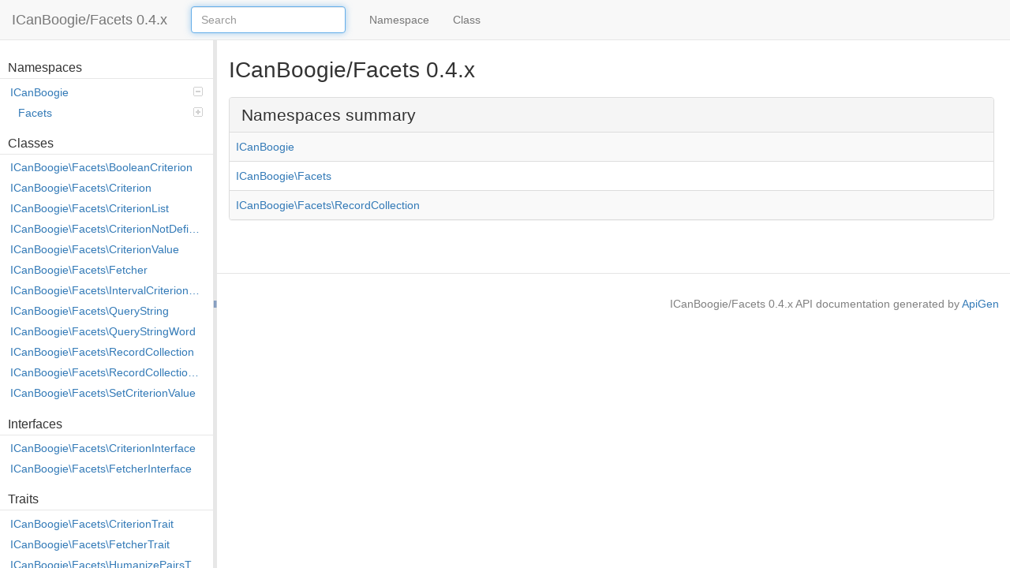

--- FILE ---
content_type: text/html
request_url: https://api.icanboogie.org/facets/0.4/
body_size: 1172
content:
<!DOCTYPE html>
<html>
<head>
	<meta charset="utf-8">

	<title>ICanBoogie/Facets 0.4.x</title>

	<link rel="stylesheet" href="resources/bootstrap.min.css?973e37a8502921d56bc02bb55321f45b072b6f71">
	<link rel="stylesheet" href="resources/style.css?70c1d062672daa3f906b72e4f5d03d4bc5c4174d">

</head>

<body>
	<nav id="navigation" class="navbar navbar-default navbar-fixed-top">
		<div class="container-fluid">
			<div class="navbar-header">
				<a href="index.html" class="navbar-brand">ICanBoogie/Facets 0.4.x</a>
			</div>
			<div class="collapse navbar-collapse">

                <form id="search" class="navbar-form navbar-left" role="search">
                    <input type="hidden" name="cx" value="">
                    <input type="hidden" name="ie" value="UTF-8">
                    <div class="form-group">
                        <input type="text" name="q" class="search-query form-control" placeholder="Search" autofocus>
					</div>
				</form>

				<ul class="nav navbar-nav">
					<li>
<span>Namespace</span>					</li>
					<li>
<span>Class</span>					</li>





				</ul>
			</div>
		</div>
	</nav>

	<div id="left">
	<div id="menu">

		<div id="groups">
				<h3>Namespaces</h3>
			<ul>
					<li>
						<a href="namespace-ICanBoogie.html">
							ICanBoogie<span></span>
						</a>
							<ul>
					<li>
						<a href="namespace-ICanBoogie.Facets.html">
							Facets<span></span>
						</a>
							<ul>
					<li>
						<a href="namespace-ICanBoogie.Facets.RecordCollection.html">
							RecordCollection						</a>
							</li>
								</ul></li></ul></li>
			</ul>
		</div>


		<div id="elements">
			<h3>Classes</h3>
			<ul>
				<li><a href="class-ICanBoogie.Facets.BooleanCriterion.html">ICanBoogie\Facets\BooleanCriterion</a></li>
				<li><a href="class-ICanBoogie.Facets.Criterion.html">ICanBoogie\Facets\Criterion</a></li>
				<li><a href="class-ICanBoogie.Facets.CriterionList.html">ICanBoogie\Facets\CriterionList</a></li>
				<li><a href="class-ICanBoogie.Facets.CriterionNotDefined.html">ICanBoogie\Facets\CriterionNotDefined</a></li>
				<li><a href="class-ICanBoogie.Facets.CriterionValue.html">ICanBoogie\Facets\CriterionValue</a></li>
				<li><a href="class-ICanBoogie.Facets.Fetcher.html">ICanBoogie\Facets\Fetcher</a></li>
				<li><a href="class-ICanBoogie.Facets.IntervalCriterionValue.html">ICanBoogie\Facets\IntervalCriterionValue</a></li>
				<li><a href="class-ICanBoogie.Facets.QueryString.html">ICanBoogie\Facets\QueryString</a></li>
				<li><a href="class-ICanBoogie.Facets.QueryStringWord.html">ICanBoogie\Facets\QueryStringWord</a></li>
				<li><a href="class-ICanBoogie.Facets.RecordCollection.html">ICanBoogie\Facets\RecordCollection</a></li>
				<li><a href="class-ICanBoogie.Facets.RecordCollection.AlterEvent.html">ICanBoogie\Facets\RecordCollection\AlterEvent</a></li>
				<li><a href="class-ICanBoogie.Facets.SetCriterionValue.html">ICanBoogie\Facets\SetCriterionValue</a></li>
			</ul>

			<h3>Interfaces</h3>
			<ul>
				<li><a href="class-ICanBoogie.Facets.CriterionInterface.html">ICanBoogie\Facets\CriterionInterface</a></li>
				<li><a href="class-ICanBoogie.Facets.FetcherInterface.html">ICanBoogie\Facets\FetcherInterface</a></li>
			</ul>

			<h3>Traits</h3>
			<ul>
				<li><a href="class-ICanBoogie.Facets.CriterionTrait.html">ICanBoogie\Facets\CriterionTrait</a></li>
				<li><a href="class-ICanBoogie.Facets.FetcherTrait.html">ICanBoogie\Facets\FetcherTrait</a></li>
				<li><a href="class-ICanBoogie.Facets.HumanizePairsTrait.html">ICanBoogie\Facets\HumanizePairsTrait</a></li>
				<li><a href="class-ICanBoogie.Facets.ModelBindings.html">ICanBoogie\Facets\ModelBindings</a></li>
				<li><a href="class-ICanBoogie.Facets.ParseQueryStringTrait.html">ICanBoogie\Facets\ParseQueryStringTrait</a></li>
			</ul>



		</div>
	</div>
</div>

<div id="splitter"></div>

<div id="right">
	<div id="rightInner">
<div id="content">
	<h1>ICanBoogie/Facets 0.4.x</h1>


		<div class="panel panel-default">
            <div class="panel-heading"><h2>Namespaces summary</h2></div>
			<table class="summary table table-bordered table-striped" id="namespaces">
					<tr>
						<td class="name"><a href="namespace-ICanBoogie.html">ICanBoogie</a></td>
					</tr>
					<tr>
						<td class="name"><a href="namespace-ICanBoogie.Facets.html">ICanBoogie\Facets</a></td>
					</tr>
					<tr>
						<td class="name"><a href="namespace-ICanBoogie.Facets.RecordCollection.html">ICanBoogie\Facets\RecordCollection</a></td>
					</tr>
			</table>
		</div>


</div>
	</div>

	<div id="footer">
		ICanBoogie/Facets 0.4.x API documentation generated by <a href="http://apigen.org">ApiGen</a>
	</div>
</div>
<script src="resources/combined.js?a28a15359fb9721c5dd1b141cdf29851a54e4edf"></script>
<script src="elementlist.js?71ca7580255f50f3752ea103f66f072eead5cc22"></script>
</body>
</html>


--- FILE ---
content_type: text/css
request_url: https://api.icanboogie.org/facets/0.4/resources/style.css?70c1d062672daa3f906b72e4f5d03d4bc5c4174d
body_size: 1924
content:
body {
	padding: 50px 0 0 0;
}

h1 {
	font-size: 2em;
	margin: 0.67em 0;
}

h2 {
	font-size: 1.5em;
	margin: 0.83em 0;
}

h3 {
	font-size: 1.17em;
	margin: 1em 0 0.2em 0;
}

h4 {
	font-size: 100%;
	margin: 0;
	padding: 0;
}

.panel-heading h2,
.panel-heading h3 {
	margin-top: 0;
	margin-bottom: 0;
}

.panel > p {
	margin: 10px;
}

ul, ol {
	margin-bottom: 0;
}

a, a:hover {
	text-decoration: none;
}

var {
	font-weight: bold;
	font-style: normal;
	color: #c09853;
}

code {
	color: #000;
	white-space: nowrap;
	border: none;
	background: transparent;
	padding: 0
}

code:empty {
	display: none;
}

code a b {
	color: #000;
}

pre code {
	white-space: pre;
}

.deprecated {
	text-decoration: line-through;
	opacity: .5;
}

.invalid {
	color: #dd1144;
}

.hidden {
	display: none;
}

/* Left side */
#left {
	overflow: auto;
	width: 270px;
	height: 100%;
	position: fixed;
}

/* Menu */
#menu {
	padding: 10px;
	overflow-x: hidden;
}

#menu h3 {
	border-bottom: 1px solid #E7E7E7;
	margin-left: -10px;
	margin-right: -10px;
	padding: 0 10px 5px 10px;
}

#menu ul {
	list-style: none;
	padding: 0;
	margin: 0;
}

#menu ul ul {
	padding-left: 10px;
}

#menu li {
	white-space: nowrap;
	position: relative;
}

#menu a {
	display: block;
	padding: 3px;
	border-radius: 3px;
	width: 100%;
	overflow: hidden;
	text-overflow: ellipsis;
}

#menu a:hover {
	background-color: #0088cc;
	color: #fff !important;
}

#menu .active > a {
	font-weight: bold;
	color: #000;
}

#menu .active > a.invalid {
	color: #dd1144;
}

#menu #groups span {
	position: absolute;
	top: 6px;
	right: 3px;
	cursor: pointer;
	display: block;
	width: 12px;
	height: 12px;
	background: url('collapsed.png') transparent 0 0 no-repeat;
}

#menu #groups span:hover {
	background-position: -12px 0;
}

#menu #groups span.collapsed {
	background-position: 0 -12px;
}

#menu #groups span.collapsed:hover {
	background-position: -12px -12px;
}

#menu #groups ul.collapsed {
	display: none;
}

/* Autocomplete */
.ac_results {
	border-radius: 4px;
	margin-top: 2px;
	background-color: #fff;
	border: 1px solid #E7E7E7;
	box-shadow: 0 5px 10px rgba(0, 0, 0, 0.2);
	overflow: hidden;
	z-index: 99999;
}

.ac_results ul {
	display: block;
	list-style: none;
	padding: 0;
	margin: 0;
}

.ac_results li {
	margin: 0;
	padding: 0 5px;
	line-height: 2;
	cursor: default;
	display: block;
	overflow: hidden;
	white-space: nowrap;
	text-overflow: ellipsis;
}

.ac_results li strong {
	color: #000;
}

.ac_over {
	background-color: #0088cc;
	color: #fff;
}

.ac_results li.ac_over strong {
	color: #fff;
}


/* Right side */
#right {
	overflow: auto;
	margin-left: 275px;
	height: 100%;
	position: relative;
	left: 0;
	right: 0;
}

#rightInner {
	max-width: 1000px;
	min-width: 350px;
}

/* Navigation */

#navigation {
	margin-bottom: 0;
}

.navbar .nav > li > span {
	position: relative;
	display: block;
	color: #777;
	line-height: 20px;
	padding: 15px;
}

.navbar .nav > li.active > span {
	background-color: #E7E7E7;
	color: #555;
}

/* Content */
#content {
	clear: both;
	padding: 5px 15px;
}

#content > .description {
	margin: 1.2em 0;
}

#content .alert-info {
	margin-top: 18px;
}

dl.tree {
	margin: 1.2em 0;
	padding: 10px;
}

dl.tree dd {
	margin: 0;
	padding: 0;
	line-height: 18px;
}

.elementList {
	line-height: 24px;
}

h2.switchable {
	background: transparent url('sort.png') no-repeat center right;
	cursor: pointer;
}

.summary td:first-child {
	text-align: right;
}

.summary td hr {
	margin: 8px -8px;
}

#packages.summary td:first-child, #namespaces.summary td:first-child, .inherited.summary td:first-child, .used.summary td:first-child {
	text-align: left;
}

.summary tr:hover td {
	background: #f6f6f4;
}

.summary .description p {
	margin: 0;
}

.class #methods.summary .description p:first-child, .summary .description.detailed h4:first-child {
	margin-top: 8px;
}

.summary .description p + p, .summary .description ul, .summary .description pre, .summary .description.detailed h4 {
	margin-top: 4px;
}

.summary dl {
	margin: 0;
}

.summary dd {
	margin: 0 0 0 25px;
}

.summary dt, dd {
	line-height: 24px;
}

.name, .attributes {
	white-space: nowrap;
}

.value code {
	white-space: pre-wrap;
}

td.name, td.attributes {
	width: 1%;
}

.class .methods .name, .class .properties .name, .class .constants .name {
	width: auto;
	white-space: normal;
}

.class .methods .name > div > code {
	white-space: pre-wrap;
}

.class .methods .name > div > code span, .function .value > code {
	white-space: nowrap;
	display: inline-block;
}

.class .methods td.name > div, .class td.value > div {
	position: relative;
	padding-right: 1em;
}

.attributes code, .name code, dd code {
	color: #468847;
}

.anchor {
	position: absolute;
	top: 0;
	right: 0;
	line-height: 1;
	font-size: 85%;
	margin: 0;
	color: #0088cc !important;
}

.list {
	margin: 0 0 5px 25px;
	line-height: 24px;
}

/* Splitter */
#splitter {
	position: fixed;
	height: 100%;
	width: 5px;
	left: 270px;
	background: #E7E7E7 url('resize.png') left center no-repeat;
	cursor: e-resize;
}

#splitter.active {
	opacity: .5;
}

/* Footer */
#footer {
	border-top: 1px solid #e5e5e5;
	clear: both;
	color: #808080;
	text-align: right;
	padding: 2em 1em;
	margin: 3em 0 40px 0;
}

/* Tree */
div.tree ul {
	list-style: none;
	background: url('tree-vertical.png') left repeat-y;
	padding: 0;
	margin-left: 20px;
}

div.tree li {
	margin: 0;
	padding: 0;
}

div.tree div {
	padding-left: 30px;
}

div.tree div.notlast {
	background: url('tree-hasnext.png') left 10px no-repeat;
}

div.tree div.last {
	background: url('tree-last.png') left -240px no-repeat;
}

div.tree li.last {
	background: url('tree-cleaner.png') left center repeat-y;
}

div.tree span.padding {
	padding-left: 15px;
}

/* Source code */
#source {
	margin: 1em 0 1em 1em;
	border: 1px solid #ccc;
	border-radius: 4px;
	overflow: auto;
}

#source pre {
	padding: 0;
	border: none;
	overflow: visible;
}

#source .numbers {
	float: left;
	background-color: transparent;
}

#source .code {

}

.php-keyword1 {
	color: #468847;
	font-weight: bold;
}

.php-keyword2 {
	font-weight: bold;
}

.php-var {
	color: #c09853;
	font-weight: bold;
}

.php-num {
	color: #006dcc;
}

.php-quote {
	color: #006dcc;
}

.php-comment {
	color: #929292;
}

.xlang {
	color: #468847;
	font-weight: bold;
}

span.l {
	display: block;
}

span.l.selected {
	background: #f9f2d2;
}

span.l a {
	color: #333333;
}

span.l a:hover, span.l a:active, span.l a:focus {
	background: transparent;
	color: #333333 !important;
}

span.l .php-var a {
	color: #c09853;
}

span.l .php-var a:hover, span.l .php-var a:active, span.l .php-var a:focus {
	color: #c09853 !important;
}

span.l a.l {
	background: #fbfbfc;
	margin-right: 8px;
	padding: 2px 2px 2px 8px;
	color: #c0c0c0;
}

span.l a.l:hover, span.l a.l:active, span.l a.l:focus {
	background: #fbfbfc;
	color: #c0c0c0 !important;
}

/* Small screens */
#rightInner.medium .name, #rightInner.medium .attributes {
	white-space: normal;
}

/* global style */
.left, .summary td.left {
	text-align: left;
}
.right, .summary td.right {
	text-align: right;
}


--- FILE ---
content_type: application/javascript
request_url: https://api.icanboogie.org/facets/0.4/elementlist.js?71ca7580255f50f3752ea103f66f072eead5cc22
body_size: 962
content:

var ApiGen = ApiGen || {};
ApiGen.elements = [["c","ICanBoogie\\Facets\\BooleanCriterion"],["m","ICanBoogie\\Facets\\BooleanCriterion::parse_query_string()"],["m","ICanBoogie\\Facets\\BooleanCriterion::parse_value()"],["c","ICanBoogie\\Facets\\Criterion"],["m","ICanBoogie\\Facets\\Criterion::__construct()"],["c","ICanBoogie\\Facets\\CriterionInterface"],["m","ICanBoogie\\Facets\\CriterionInterface::alter_conditions()"],["m","ICanBoogie\\Facets\\CriterionInterface::alter_query()"],["m","ICanBoogie\\Facets\\CriterionInterface::alter_query_with_order()"],["m","ICanBoogie\\Facets\\CriterionInterface::alter_query_with_value()"],["m","ICanBoogie\\Facets\\CriterionInterface::alter_records()"],["m","ICanBoogie\\Facets\\CriterionInterface::parse_query_string()"],["m","ICanBoogie\\Facets\\CriterionInterface::parse_value()"],["c","ICanBoogie\\Facets\\CriterionList"],["p","ICanBoogie\\Facets\\CriterionList::$criterion_list"],["m","ICanBoogie\\Facets\\CriterionList::__clone()"],["m","ICanBoogie\\Facets\\CriterionList::__construct()"],["m","ICanBoogie\\Facets\\CriterionList::alter_conditions()"],["m","ICanBoogie\\Facets\\CriterionList::alter_query()"],["m","ICanBoogie\\Facets\\CriterionList::alter_query_with_conditions()"],["m","ICanBoogie\\Facets\\CriterionList::alter_query_with_order()"],["m","ICanBoogie\\Facets\\CriterionList::alter_records()"],["m","ICanBoogie\\Facets\\CriterionList::getIterator()"],["m","ICanBoogie\\Facets\\CriterionList::humanize()"],["m","ICanBoogie\\Facets\\CriterionList::offsetExists()"],["m","ICanBoogie\\Facets\\CriterionList::offsetGet()"],["m","ICanBoogie\\Facets\\CriterionList::offsetSet()"],["m","ICanBoogie\\Facets\\CriterionList::offsetUnset()"],["m","ICanBoogie\\Facets\\CriterionList::parse_query_string()"],["m","ICanBoogie\\Facets\\CriterionList::to_array()"],["c","ICanBoogie\\Facets\\CriterionNotDefined"],["c","ICanBoogie\\Facets\\CriterionTrait"],["p","ICanBoogie\\Facets\\CriterionTrait::$column_name"],["p","ICanBoogie\\Facets\\CriterionTrait::$id"],["m","ICanBoogie\\Facets\\CriterionTrait::alter_conditions()"],["m","ICanBoogie\\Facets\\CriterionTrait::alter_query()"],["m","ICanBoogie\\Facets\\CriterionTrait::alter_query_with_order()"],["m","ICanBoogie\\Facets\\CriterionTrait::alter_query_with_value()"],["m","ICanBoogie\\Facets\\CriterionTrait::alter_records()"],["m","ICanBoogie\\Facets\\CriterionTrait::format_humanized_value()"],["m","ICanBoogie\\Facets\\CriterionTrait::get_column_name()"],["m","ICanBoogie\\Facets\\CriterionTrait::get_id()"],["m","ICanBoogie\\Facets\\CriterionTrait::humanize()"],["m","ICanBoogie\\Facets\\CriterionTrait::parse_query_string()"],["m","ICanBoogie\\Facets\\CriterionTrait::parse_value()"],["c","ICanBoogie\\Facets\\CriterionValue"],["p","ICanBoogie\\Facets\\CriterionValue::$value"],["m","ICanBoogie\\Facets\\CriterionValue::__construct()"],["m","ICanBoogie\\Facets\\CriterionValue::__toString()"],["m","ICanBoogie\\Facets\\CriterionValue::from()"],["c","ICanBoogie\\Facets\\Fetcher"],["p","ICanBoogie\\Facets\\Fetcher::$conditions"],["p","ICanBoogie\\Facets\\Fetcher::$count"],["p","ICanBoogie\\Facets\\Fetcher::$limit"],["p","ICanBoogie\\Facets\\Fetcher::$model"],["p","ICanBoogie\\Facets\\Fetcher::$modifiers"],["p","ICanBoogie\\Facets\\Fetcher::$offset"],["p","ICanBoogie\\Facets\\Fetcher::$options"],["p","ICanBoogie\\Facets\\Fetcher::$order"],["p","ICanBoogie\\Facets\\Fetcher::$query_string"],["m","ICanBoogie\\Facets\\Fetcher::__clone()"],["m","ICanBoogie\\Facets\\Fetcher::__construct()"],["m","ICanBoogie\\Facets\\Fetcher::__invoke()"],["m","ICanBoogie\\Facets\\Fetcher::create_initial_query()"],["m","ICanBoogie\\Facets\\Fetcher::get_conditions()"],["m","ICanBoogie\\Facets\\Fetcher::get_count()"],["m","ICanBoogie\\Facets\\Fetcher::get_initial_query()"],["m","ICanBoogie\\Facets\\Fetcher::get_limit()"],["m","ICanBoogie\\Facets\\Fetcher::get_model()"],["m","ICanBoogie\\Facets\\Fetcher::get_modifiers()"],["m","ICanBoogie\\Facets\\Fetcher::get_offset()"],["m","ICanBoogie\\Facets\\Fetcher::get_order()"],["m","ICanBoogie\\Facets\\Fetcher::get_page()"],["m","ICanBoogie\\Facets\\Fetcher::get_query()"],["m","ICanBoogie\\Facets\\Fetcher::get_query_string()"],["m","ICanBoogie\\Facets\\Fetcher::parse_modifiers()"],["c","ICanBoogie\\Facets\\FetcherInterface"],["m","ICanBoogie\\Facets\\FetcherInterface::alter_conditions()"],["m","ICanBoogie\\Facets\\FetcherInterface::alter_criterion_list()"],["m","ICanBoogie\\Facets\\FetcherInterface::alter_query()"],["m","ICanBoogie\\Facets\\FetcherInterface::alter_query_with_conditions()"],["m","ICanBoogie\\Facets\\FetcherInterface::alter_query_with_limit()"],["m","ICanBoogie\\Facets\\FetcherInterface::alter_query_with_order()"],["m","ICanBoogie\\Facets\\FetcherInterface::alter_records()"],["m","ICanBoogie\\Facets\\FetcherInterface::count_records()"],["m","ICanBoogie\\Facets\\FetcherInterface::fetch_records()"],["m","ICanBoogie\\Facets\\FetcherInterface::parse_query_string()"],["c","ICanBoogie\\Facets\\FetcherTrait"],["p","ICanBoogie\\Facets\\FetcherTrait::$criterion_list"],["m","ICanBoogie\\Facets\\FetcherTrait::alter_conditions()"],["m","ICanBoogie\\Facets\\FetcherTrait::alter_criterion_list()"],["m","ICanBoogie\\Facets\\FetcherTrait::alter_query()"],["m","ICanBoogie\\Facets\\FetcherTrait::alter_query_with_conditions()"],["m","ICanBoogie\\Facets\\FetcherTrait::alter_query_with_limit()"],["m","ICanBoogie\\Facets\\FetcherTrait::alter_query_with_order()"],["m","ICanBoogie\\Facets\\FetcherTrait::alter_records()"],["m","ICanBoogie\\Facets\\FetcherTrait::count_records()"],["m","ICanBoogie\\Facets\\FetcherTrait::fetch_records()"],["m","ICanBoogie\\Facets\\FetcherTrait::get_criterion_list()"],["m","ICanBoogie\\Facets\\FetcherTrait::parse_query_string()"],["c","ICanBoogie\\Facets\\HumanizePairsTrait"],["m","ICanBoogie\\Facets\\HumanizePairsTrait::get_humanize_pairs()"],["m","ICanBoogie\\Facets\\HumanizePairsTrait::humanize()"],["c","ICanBoogie\\Facets\\IntervalCriterionValue"],["p","ICanBoogie\\Facets\\IntervalCriterionValue::$max"],["p","ICanBoogie\\Facets\\IntervalCriterionValue::$min"],["m","ICanBoogie\\Facets\\IntervalCriterionValue::__construct()"],["m","ICanBoogie\\Facets\\IntervalCriterionValue::__toString()"],["m","ICanBoogie\\Facets\\IntervalCriterionValue::from()"],["m","ICanBoogie\\Facets\\IntervalCriterionValue::to_array()"],["c","ICanBoogie\\Facets\\ModelBindings"],["c","ICanBoogie\\Facets\\ParseQueryStringTrait"],["m","ICanBoogie\\Facets\\ParseQueryStringTrait::parse_query_string()"],["m","ICanBoogie\\Facets\\ParseQueryStringTrait::provide_query_string_matchables()"],["c","ICanBoogie\\Facets\\QueryString"],["p","ICanBoogie\\Facets\\QueryString::$query_string"],["p","ICanBoogie\\Facets\\QueryString::$words"],["m","ICanBoogie\\Facets\\QueryString::__construct()"],["m","ICanBoogie\\Facets\\QueryString::__toString()"],["m","ICanBoogie\\Facets\\QueryString::after()"],["m","ICanBoogie\\Facets\\QueryString::before()"],["m","ICanBoogie\\Facets\\QueryString::get_matched()"],["m","ICanBoogie\\Facets\\QueryString::get_matches()"],["m","ICanBoogie\\Facets\\QueryString::get_not_matched()"],["m","ICanBoogie\\Facets\\QueryString::getIterator()"],["m","ICanBoogie\\Facets\\QueryString::search()"],["c","ICanBoogie\\Facets\\QueryStringWord"],["p","ICanBoogie\\Facets\\QueryStringWord::$match"],["p","ICanBoogie\\Facets\\QueryStringWord::$normalized"],["p","ICanBoogie\\Facets\\QueryStringWord::$q"],["p","ICanBoogie\\Facets\\QueryStringWord::$word"],["m","ICanBoogie\\Facets\\QueryStringWord::__construct()"],["m","ICanBoogie\\Facets\\QueryStringWord::__toString()"],["m","ICanBoogie\\Facets\\QueryStringWord::get_next()"],["m","ICanBoogie\\Facets\\QueryStringWord::get_normalized()"],["m","ICanBoogie\\Facets\\QueryStringWord::get_previous()"],["c","ICanBoogie\\Facets\\RecordCollection"],["m","ICanBoogie\\Facets\\RecordCollection::__construct()"],["m","ICanBoogie\\Facets\\RecordCollection::__get()"],["m","ICanBoogie\\Facets\\RecordCollection::count()"],["m","ICanBoogie\\Facets\\RecordCollection::get_fetcher()"],["m","ICanBoogie\\Facets\\RecordCollection::get_one()"],["m","ICanBoogie\\Facets\\RecordCollection::get_total_count()"],["m","ICanBoogie\\Facets\\RecordCollection::getIterator()"],["c","ICanBoogie\\Facets\\RecordCollection\\AlterEvent"],["m","ICanBoogie\\Facets\\RecordCollection\\AlterEvent::__construct()"],["m","ICanBoogie\\Facets\\RecordCollection\\AlterEvent::get_instance()"],["m","ICanBoogie\\Facets\\RecordCollection\\AlterEvent::set_instance()"],["c","ICanBoogie\\Facets\\SetCriterionValue"],["p","ICanBoogie\\Facets\\SetCriterionValue::$set"],["m","ICanBoogie\\Facets\\SetCriterionValue::__construct()"],["m","ICanBoogie\\Facets\\SetCriterionValue::__toString()"],["m","ICanBoogie\\Facets\\SetCriterionValue::count()"],["m","ICanBoogie\\Facets\\SetCriterionValue::from()"],["m","ICanBoogie\\Facets\\SetCriterionValue::to_array()"]];
